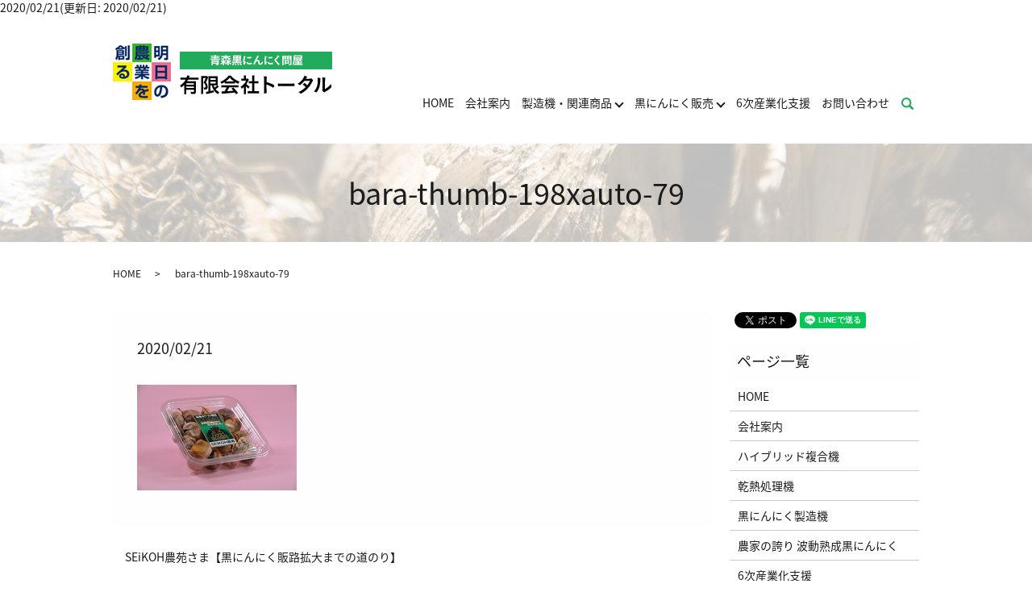

--- FILE ---
content_type: text/html; charset=UTF-8
request_url: https://www.total-agri.jp/voice/231/attachment/bara-thumb-198xauto-79
body_size: 7168
content:
2020/02/21(更新日: 2020/02/21)

  <!DOCTYPE HTML>
<html lang="ja">
<head prefix="og: http://ogp.me/ns# fb: http://ogp.me/ns/fb# article: http://ogp.me/ns/article#">

<meta name="google-site-verification" content="1QHQtQM9VIGTBItYI9HK-PNtIhzYXRotZp04ziNraaQ" />

  <meta charset="utf-8">
  <meta http-equiv="X-UA-Compatible" content="IE=edge,chrome=1">
  <meta name="viewport" content="width=device-width, initial-scale=1">
  <title>bara-thumb-198xauto-79</title>
  
		<!-- All in One SEO 4.8.5 - aioseo.com -->
	<meta name="robots" content="max-image-preview:large" />
	<meta name="author" content="S10184553000001"/>
	<link rel="canonical" href="https://www.total-agri.jp/voice/231/attachment/bara-thumb-198xauto-79" />
	<meta name="generator" content="All in One SEO (AIOSEO) 4.8.5" />
		<meta property="og:locale" content="ja_JP" />
		<meta property="og:site_name" content="有限会社トータル | 有限会社トータル│八戸市で黒にんにく関連機器の製造・販売" />
		<meta property="og:type" content="article" />
		<meta property="og:title" content="bara-thumb-198xauto-79" />
		<meta property="og:url" content="https://www.total-agri.jp/voice/231/attachment/bara-thumb-198xauto-79" />
		<meta property="og:image" content="https://www.total-agri.jp/wp-content/uploads/wholesale_img001.jpg" />
		<meta property="og:image:secure_url" content="https://www.total-agri.jp/wp-content/uploads/wholesale_img001.jpg" />
		<meta property="article:published_time" content="2020-02-21T00:42:11+00:00" />
		<meta property="article:modified_time" content="2020-02-21T00:42:11+00:00" />
		<meta name="twitter:card" content="summary" />
		<meta name="twitter:title" content="bara-thumb-198xauto-79" />
		<meta name="twitter:image" content="https://www.total-agri.jp/wp-content/uploads/wholesale_img001.jpg" />
		<script type="application/ld+json" class="aioseo-schema">
			{"@context":"https:\/\/schema.org","@graph":[{"@type":"BreadcrumbList","@id":"https:\/\/www.total-agri.jp\/voice\/231\/attachment\/bara-thumb-198xauto-79#breadcrumblist","itemListElement":[{"@type":"ListItem","@id":"https:\/\/www.total-agri.jp#listItem","position":1,"name":"Home","item":"https:\/\/www.total-agri.jp","nextItem":{"@type":"ListItem","@id":"https:\/\/www.total-agri.jp\/voice\/231\/attachment\/bara-thumb-198xauto-79#listItem","name":"bara-thumb-198xauto-79"}},{"@type":"ListItem","@id":"https:\/\/www.total-agri.jp\/voice\/231\/attachment\/bara-thumb-198xauto-79#listItem","position":2,"name":"bara-thumb-198xauto-79","previousItem":{"@type":"ListItem","@id":"https:\/\/www.total-agri.jp#listItem","name":"Home"}}]},{"@type":"ItemPage","@id":"https:\/\/www.total-agri.jp\/voice\/231\/attachment\/bara-thumb-198xauto-79#itempage","url":"https:\/\/www.total-agri.jp\/voice\/231\/attachment\/bara-thumb-198xauto-79","name":"bara-thumb-198xauto-79","inLanguage":"ja","isPartOf":{"@id":"https:\/\/www.total-agri.jp\/#website"},"breadcrumb":{"@id":"https:\/\/www.total-agri.jp\/voice\/231\/attachment\/bara-thumb-198xauto-79#breadcrumblist"},"author":{"@id":"https:\/\/www.total-agri.jp\/author\/authorname#author"},"creator":{"@id":"https:\/\/www.total-agri.jp\/author\/authorname#author"},"datePublished":"2020-02-21T09:42:11+09:00","dateModified":"2020-02-21T09:42:11+09:00"},{"@type":"Organization","@id":"https:\/\/www.total-agri.jp\/#organization","name":"\u6709\u9650\u4f1a\u793e\u30c8\u30fc\u30bf\u30eb","description":"\u6709\u9650\u4f1a\u793e\u30c8\u30fc\u30bf\u30eb\u2502\u516b\u6238\u5e02\u3067\u9ed2\u306b\u3093\u306b\u304f\u95a2\u9023\u6a5f\u5668\u306e\u88fd\u9020\u30fb\u8ca9\u58f2","url":"https:\/\/www.total-agri.jp\/","telephone":"+81178383716","logo":{"@type":"ImageObject","url":"\/wp-content\/uploads\/bara-thumb-198xauto-79.jpg","@id":"https:\/\/www.total-agri.jp\/voice\/231\/attachment\/bara-thumb-198xauto-79\/#organizationLogo"},"image":{"@id":"https:\/\/www.total-agri.jp\/voice\/231\/attachment\/bara-thumb-198xauto-79\/#organizationLogo"}},{"@type":"Person","@id":"https:\/\/www.total-agri.jp\/author\/authorname#author","url":"https:\/\/www.total-agri.jp\/author\/authorname","name":"S10184553000001","image":{"@type":"ImageObject","@id":"https:\/\/www.total-agri.jp\/voice\/231\/attachment\/bara-thumb-198xauto-79#authorImage","url":"https:\/\/secure.gravatar.com\/avatar\/2e20a61d370b0ce871cfd4d50cc179b9?s=96&d=mm&r=g","width":96,"height":96,"caption":"S10184553000001"}},{"@type":"WebSite","@id":"https:\/\/www.total-agri.jp\/#website","url":"https:\/\/www.total-agri.jp\/","name":"\u6709\u9650\u4f1a\u793e\u30c8\u30fc\u30bf\u30eb","description":"\u6709\u9650\u4f1a\u793e\u30c8\u30fc\u30bf\u30eb\u2502\u516b\u6238\u5e02\u3067\u9ed2\u306b\u3093\u306b\u304f\u95a2\u9023\u6a5f\u5668\u306e\u88fd\u9020\u30fb\u8ca9\u58f2","inLanguage":"ja","publisher":{"@id":"https:\/\/www.total-agri.jp\/#organization"}}]}
		</script>
		<!-- All in One SEO -->

		<!-- This site uses the Google Analytics by MonsterInsights plugin v8.15 - Using Analytics tracking - https://www.monsterinsights.com/ -->
		<!-- Note: MonsterInsights is not currently configured on this site. The site owner needs to authenticate with Google Analytics in the MonsterInsights settings panel. -->
					<!-- No UA code set -->
				<!-- / Google Analytics by MonsterInsights -->
		<link rel='stylesheet' id='wp-block-library-css' href='https://www.total-agri.jp/wp-includes/css/dist/block-library/style.min.css?ver=6.5.7' type='text/css' media='all' />
<style id='classic-theme-styles-inline-css' type='text/css'>
/*! This file is auto-generated */
.wp-block-button__link{color:#fff;background-color:#32373c;border-radius:9999px;box-shadow:none;text-decoration:none;padding:calc(.667em + 2px) calc(1.333em + 2px);font-size:1.125em}.wp-block-file__button{background:#32373c;color:#fff;text-decoration:none}
</style>
<style id='global-styles-inline-css' type='text/css'>
body{--wp--preset--color--black: #000000;--wp--preset--color--cyan-bluish-gray: #abb8c3;--wp--preset--color--white: #ffffff;--wp--preset--color--pale-pink: #f78da7;--wp--preset--color--vivid-red: #cf2e2e;--wp--preset--color--luminous-vivid-orange: #ff6900;--wp--preset--color--luminous-vivid-amber: #fcb900;--wp--preset--color--light-green-cyan: #7bdcb5;--wp--preset--color--vivid-green-cyan: #00d084;--wp--preset--color--pale-cyan-blue: #8ed1fc;--wp--preset--color--vivid-cyan-blue: #0693e3;--wp--preset--color--vivid-purple: #9b51e0;--wp--preset--gradient--vivid-cyan-blue-to-vivid-purple: linear-gradient(135deg,rgba(6,147,227,1) 0%,rgb(155,81,224) 100%);--wp--preset--gradient--light-green-cyan-to-vivid-green-cyan: linear-gradient(135deg,rgb(122,220,180) 0%,rgb(0,208,130) 100%);--wp--preset--gradient--luminous-vivid-amber-to-luminous-vivid-orange: linear-gradient(135deg,rgba(252,185,0,1) 0%,rgba(255,105,0,1) 100%);--wp--preset--gradient--luminous-vivid-orange-to-vivid-red: linear-gradient(135deg,rgba(255,105,0,1) 0%,rgb(207,46,46) 100%);--wp--preset--gradient--very-light-gray-to-cyan-bluish-gray: linear-gradient(135deg,rgb(238,238,238) 0%,rgb(169,184,195) 100%);--wp--preset--gradient--cool-to-warm-spectrum: linear-gradient(135deg,rgb(74,234,220) 0%,rgb(151,120,209) 20%,rgb(207,42,186) 40%,rgb(238,44,130) 60%,rgb(251,105,98) 80%,rgb(254,248,76) 100%);--wp--preset--gradient--blush-light-purple: linear-gradient(135deg,rgb(255,206,236) 0%,rgb(152,150,240) 100%);--wp--preset--gradient--blush-bordeaux: linear-gradient(135deg,rgb(254,205,165) 0%,rgb(254,45,45) 50%,rgb(107,0,62) 100%);--wp--preset--gradient--luminous-dusk: linear-gradient(135deg,rgb(255,203,112) 0%,rgb(199,81,192) 50%,rgb(65,88,208) 100%);--wp--preset--gradient--pale-ocean: linear-gradient(135deg,rgb(255,245,203) 0%,rgb(182,227,212) 50%,rgb(51,167,181) 100%);--wp--preset--gradient--electric-grass: linear-gradient(135deg,rgb(202,248,128) 0%,rgb(113,206,126) 100%);--wp--preset--gradient--midnight: linear-gradient(135deg,rgb(2,3,129) 0%,rgb(40,116,252) 100%);--wp--preset--font-size--small: 13px;--wp--preset--font-size--medium: 20px;--wp--preset--font-size--large: 36px;--wp--preset--font-size--x-large: 42px;--wp--preset--spacing--20: 0.44rem;--wp--preset--spacing--30: 0.67rem;--wp--preset--spacing--40: 1rem;--wp--preset--spacing--50: 1.5rem;--wp--preset--spacing--60: 2.25rem;--wp--preset--spacing--70: 3.38rem;--wp--preset--spacing--80: 5.06rem;--wp--preset--shadow--natural: 6px 6px 9px rgba(0, 0, 0, 0.2);--wp--preset--shadow--deep: 12px 12px 50px rgba(0, 0, 0, 0.4);--wp--preset--shadow--sharp: 6px 6px 0px rgba(0, 0, 0, 0.2);--wp--preset--shadow--outlined: 6px 6px 0px -3px rgba(255, 255, 255, 1), 6px 6px rgba(0, 0, 0, 1);--wp--preset--shadow--crisp: 6px 6px 0px rgba(0, 0, 0, 1);}:where(.is-layout-flex){gap: 0.5em;}:where(.is-layout-grid){gap: 0.5em;}body .is-layout-flex{display: flex;}body .is-layout-flex{flex-wrap: wrap;align-items: center;}body .is-layout-flex > *{margin: 0;}body .is-layout-grid{display: grid;}body .is-layout-grid > *{margin: 0;}:where(.wp-block-columns.is-layout-flex){gap: 2em;}:where(.wp-block-columns.is-layout-grid){gap: 2em;}:where(.wp-block-post-template.is-layout-flex){gap: 1.25em;}:where(.wp-block-post-template.is-layout-grid){gap: 1.25em;}.has-black-color{color: var(--wp--preset--color--black) !important;}.has-cyan-bluish-gray-color{color: var(--wp--preset--color--cyan-bluish-gray) !important;}.has-white-color{color: var(--wp--preset--color--white) !important;}.has-pale-pink-color{color: var(--wp--preset--color--pale-pink) !important;}.has-vivid-red-color{color: var(--wp--preset--color--vivid-red) !important;}.has-luminous-vivid-orange-color{color: var(--wp--preset--color--luminous-vivid-orange) !important;}.has-luminous-vivid-amber-color{color: var(--wp--preset--color--luminous-vivid-amber) !important;}.has-light-green-cyan-color{color: var(--wp--preset--color--light-green-cyan) !important;}.has-vivid-green-cyan-color{color: var(--wp--preset--color--vivid-green-cyan) !important;}.has-pale-cyan-blue-color{color: var(--wp--preset--color--pale-cyan-blue) !important;}.has-vivid-cyan-blue-color{color: var(--wp--preset--color--vivid-cyan-blue) !important;}.has-vivid-purple-color{color: var(--wp--preset--color--vivid-purple) !important;}.has-black-background-color{background-color: var(--wp--preset--color--black) !important;}.has-cyan-bluish-gray-background-color{background-color: var(--wp--preset--color--cyan-bluish-gray) !important;}.has-white-background-color{background-color: var(--wp--preset--color--white) !important;}.has-pale-pink-background-color{background-color: var(--wp--preset--color--pale-pink) !important;}.has-vivid-red-background-color{background-color: var(--wp--preset--color--vivid-red) !important;}.has-luminous-vivid-orange-background-color{background-color: var(--wp--preset--color--luminous-vivid-orange) !important;}.has-luminous-vivid-amber-background-color{background-color: var(--wp--preset--color--luminous-vivid-amber) !important;}.has-light-green-cyan-background-color{background-color: var(--wp--preset--color--light-green-cyan) !important;}.has-vivid-green-cyan-background-color{background-color: var(--wp--preset--color--vivid-green-cyan) !important;}.has-pale-cyan-blue-background-color{background-color: var(--wp--preset--color--pale-cyan-blue) !important;}.has-vivid-cyan-blue-background-color{background-color: var(--wp--preset--color--vivid-cyan-blue) !important;}.has-vivid-purple-background-color{background-color: var(--wp--preset--color--vivid-purple) !important;}.has-black-border-color{border-color: var(--wp--preset--color--black) !important;}.has-cyan-bluish-gray-border-color{border-color: var(--wp--preset--color--cyan-bluish-gray) !important;}.has-white-border-color{border-color: var(--wp--preset--color--white) !important;}.has-pale-pink-border-color{border-color: var(--wp--preset--color--pale-pink) !important;}.has-vivid-red-border-color{border-color: var(--wp--preset--color--vivid-red) !important;}.has-luminous-vivid-orange-border-color{border-color: var(--wp--preset--color--luminous-vivid-orange) !important;}.has-luminous-vivid-amber-border-color{border-color: var(--wp--preset--color--luminous-vivid-amber) !important;}.has-light-green-cyan-border-color{border-color: var(--wp--preset--color--light-green-cyan) !important;}.has-vivid-green-cyan-border-color{border-color: var(--wp--preset--color--vivid-green-cyan) !important;}.has-pale-cyan-blue-border-color{border-color: var(--wp--preset--color--pale-cyan-blue) !important;}.has-vivid-cyan-blue-border-color{border-color: var(--wp--preset--color--vivid-cyan-blue) !important;}.has-vivid-purple-border-color{border-color: var(--wp--preset--color--vivid-purple) !important;}.has-vivid-cyan-blue-to-vivid-purple-gradient-background{background: var(--wp--preset--gradient--vivid-cyan-blue-to-vivid-purple) !important;}.has-light-green-cyan-to-vivid-green-cyan-gradient-background{background: var(--wp--preset--gradient--light-green-cyan-to-vivid-green-cyan) !important;}.has-luminous-vivid-amber-to-luminous-vivid-orange-gradient-background{background: var(--wp--preset--gradient--luminous-vivid-amber-to-luminous-vivid-orange) !important;}.has-luminous-vivid-orange-to-vivid-red-gradient-background{background: var(--wp--preset--gradient--luminous-vivid-orange-to-vivid-red) !important;}.has-very-light-gray-to-cyan-bluish-gray-gradient-background{background: var(--wp--preset--gradient--very-light-gray-to-cyan-bluish-gray) !important;}.has-cool-to-warm-spectrum-gradient-background{background: var(--wp--preset--gradient--cool-to-warm-spectrum) !important;}.has-blush-light-purple-gradient-background{background: var(--wp--preset--gradient--blush-light-purple) !important;}.has-blush-bordeaux-gradient-background{background: var(--wp--preset--gradient--blush-bordeaux) !important;}.has-luminous-dusk-gradient-background{background: var(--wp--preset--gradient--luminous-dusk) !important;}.has-pale-ocean-gradient-background{background: var(--wp--preset--gradient--pale-ocean) !important;}.has-electric-grass-gradient-background{background: var(--wp--preset--gradient--electric-grass) !important;}.has-midnight-gradient-background{background: var(--wp--preset--gradient--midnight) !important;}.has-small-font-size{font-size: var(--wp--preset--font-size--small) !important;}.has-medium-font-size{font-size: var(--wp--preset--font-size--medium) !important;}.has-large-font-size{font-size: var(--wp--preset--font-size--large) !important;}.has-x-large-font-size{font-size: var(--wp--preset--font-size--x-large) !important;}
.wp-block-navigation a:where(:not(.wp-element-button)){color: inherit;}
:where(.wp-block-post-template.is-layout-flex){gap: 1.25em;}:where(.wp-block-post-template.is-layout-grid){gap: 1.25em;}
:where(.wp-block-columns.is-layout-flex){gap: 2em;}:where(.wp-block-columns.is-layout-grid){gap: 2em;}
.wp-block-pullquote{font-size: 1.5em;line-height: 1.6;}
</style>
<link rel='stylesheet' id='contact-form-7-css' href='https://www.total-agri.jp/wp-content/plugins/contact-form-7/includes/css/styles.css?ver=5.4.2' type='text/css' media='all' />
<script type="text/javascript" src="https://www.total-agri.jp/wp-content/themes/total-agri.jp_theme/assets/js/vendor/jquery.min.js?ver=6.5.7" id="jquery-js"></script>
<link rel='shortlink' href='https://www.total-agri.jp/?p=248' />
<style>.gallery .gallery-item img { width: auto; height: auto; }</style><noscript><style>.lazyload[data-src]{display:none !important;}</style></noscript><style>.lazyload{background-image:none !important;}.lazyload:before{background-image:none !important;}</style>		<style type="text/css" id="wp-custom-css">
			.main_visual {
    background: #A90E0E;
}

.box6 p {margin: 0; padding: 0;}

		</style>
		  <link href="https://fonts.googleapis.com/earlyaccess/notosansjapanese.css" rel="stylesheet" />
  <link href="https://www.total-agri.jp/wp-content/themes/total-agri.jp_theme/assets/css/main.css?1769190170" rel="stylesheet" >
  <script src="https://www.total-agri.jp/wp-content/themes/total-agri.jp_theme/assets/js/vendor/respond.min.js"></script>
  <script type="application/ld+json">
  {
    "@context": "http://schema.org",
    "@type": "BreadcrumbList",
    "itemListElement":
    [
      {
      "@type": "ListItem",
      "position": 1,
      "item":
      {
        "@id": "https://www.total-agri.jp/",
        "name": "有限会社トータル"
      }
    },
{
      "@type": "ListItem",
      "position": 2,
      "item":
      {
        "@id": "https://www.total-agri.jp/voice/231/attachment/bara-thumb-198xauto-79/",
        "name": "bara-thumb-198xauto-79"
      }
    }    ]
  }
  </script>


  <script type="application/ld+json">
  {
    "@context": "http://schema.org/",
    "@type": "LocalBusiness",
    "name": "有限会社トータル",
    "address": "〒031-0072 青森県八戸市城下3-3-3",
    "telephone": "0178-20-7296",
    "faxNumber": "0178-20-7297",
    "url": "https://www.total-agri.jp",
    "email": "info@total-agri.jp",
    "image": "https://www.total-agri.jp/wp-content/uploads/logo_ogp.jpg",
    "logo": "https://www.total-agri.jp/wp-content/uploads/logo_org.png"
  }
  </script>
</head>
<body class="scrollTop">
<script data-cfasync="false">var ewww_webp_supported=false;</script>

  <div id="fb-root"></div>
  <script>(function(d, s, id) {
    var js, fjs = d.getElementsByTagName(s)[0];
    if (d.getElementById(id)) return;
    js = d.createElement(s); js.id = id;
    js.src = 'https://connect.facebook.net/ja_JP/sdk.js#xfbml=1&version=v2.12';
    fjs.parentNode.insertBefore(js, fjs);
  }(document, 'script', 'facebook-jssdk'));</script>

  <header>
    <div class="primary_header">
      <div class="container">
		    <div class="hdr_info_wrap">
              <div class="hdr_info">
                
              </div>
            </div>
        <div class="row">
                    <div class="title">
                          <a href="https://www.total-agri.jp/">
                <object type="image/svg+xml" data="/wp-content/uploads/logo.svg" alt="有限会社トータル"></object>
              </a>
                      </div>
          <nav class="global_nav"><ul><li><a href="https://www.total-agri.jp/">HOME</a></li>
<li><a href="https://www.total-agri.jp/company">会社案内</a></li>
<li class="has_under"><a href="#">製造機・関連商品</a>
<ul class="sub-menu">
	<li><a href="https://www.total-agri.jp/product1">ハイブリッド複合機</a></li>
	<li><a href="https://www.total-agri.jp/product2">乾熱処理機</a></li>
	<li><a href="https://www.total-agri.jp/product3">黒にんにく製造機</a></li>
</ul>
</li>
<li class="has_under"><a href="#">黒にんにく販売</a>
<ul class="sub-menu">
	<li><a href="https://www.total-agri.jp/kuroninniku">農家の誇り 波動熟成黒にんにく</a></li>
	<li><a href="https://www.total-agri.jp/wholesale">黒にんにくの卸売り販売</a></li>
</ul>
</li>
<li><a href="https://www.total-agri.jp/industry">6次産業化支援</a></li>
<li><a href="https://www.total-agri.jp/contact">お問い合わせ</a></li>

                <li class="gnav_search">
                  <a href="#">search</a>
  <div class="epress_search">
    <form method="get" action="https://www.total-agri.jp/">
      <input type="text" placeholder="" class="text" name="s" autocomplete="off" value="">
      <input type="submit" value="Search" class="submit">
    </form>
  </div>
  </li>
              </ul>
              <div class="menu_icon">
                <a href="#menu"><span>メニュー開閉</span></a>
              </div></nav>        </div>
      </div>
    </div>
　　　　
  </header>

  <main>
              <h1 class="wow" style="">
      bara-thumb-198xauto-79            </h1>

    
    <div class="bread_wrap">
      <div class="container gutters">
        <div class="row bread">
              <ul class="col span_12">
              <li><a href="https://www.total-agri.jp">HOME</a></li>
                      <li>bara-thumb-198xauto-79</li>
                  </ul>
          </div>
      </div>
    </div>
    <section>
      <div class="container gutters">
        <div class="row">
                    <div class="col span_9 column_main">
                  <article class="row article_detail">
      <div class="article_date">
        <p>2020/02/21</p>
      </div>
      <div class="row">
        <div class="col span_12">
          <p class="attachment"><a href='/wp-content/uploads/bara-thumb-198xauto-79.jpg'><img decoding="async" width="198" height="131" src="/wp-content/uploads/bara-thumb-198xauto-79.jpg" class="attachment-medium size-medium" alt="" /></a></p>
        </div>
      </div>

          </article>

    <div class='epress_pager'>
      <div class="epress_pager_prev">
        <a href="https://www.total-agri.jp/voice/231" rel="prev">SEiKOH農苑さま【黒にんにく販路拡大までの道のり】</a>      </div>
      <div class="epress_pager_next">
              </div>
    </div>
                </div>
          <div class="col span_3 column_sub">
            <div>
<style>
.share_button {
  letter-spacing: -.40em;
  padding-top: 30px;
  margin-bottom: 7%;
}
.share_button > * {
  letter-spacing: normal;
  vertical-align: bottom;
  margin:0 2px;
}
.column_sub .share_button {
  margin-top: 0;
  padding-top: 0;
}
</style>
  <div class="container share_button">
    <!-- Facebook -->
    <div class="fb-share-button" data-href="https://www.total-agri.jp/voice/231/attachment/bara-thumb-198xauto-79" data-layout="button" data-size="small" data-mobile-iframe="false"><a class="fb-xfbml-parse-ignore" target="_blank" href="https://www.facebook.com/sharer/sharer.php?u=http%3A%2F%2Fwww.%2F&amp;src=sdkpreparse">シェア</a></div>
    <!-- Twitter -->
    <a href="https://twitter.com/share" class="twitter-share-button" data-lang="ja">ツイート</a>
    <script>!function(d,s,id){var js,fjs=d.getElementsByTagName(s)[0],p=/^http:/.test(d.location)?'http':'https';if(!d.getElementById(id)){js=d.createElement(s);js.id=id;js.src=p+'://platform.twitter.com/widgets.js';fjs.parentNode.insertBefore(js,fjs);}}(document,'script','twitter-wjs');</script>
    <!-- LINE -->
    <div class="line-it-button" data-lang="ja" data-type="share-a" data-url="https://www.total-agri.jp/voice/231/attachment/bara-thumb-198xauto-79" style="display: none;"></div>
    <script src="https://d.line-scdn.net/r/web/social-plugin/js/thirdparty/loader.min.js" async="async" defer="defer"></script>
  </div>
</div>
<div class="sidebar">
  <div class="widget_wrap"><p class="widget_header">ページ一覧</p>
			<ul>
				<li class="page_item page-item-10"><a href="https://www.total-agri.jp/">HOME</a></li>
<li class="page_item page-item-70"><a href="https://www.total-agri.jp/company">会社案内</a></li>
<li class="page_item page-item-77"><a href="https://www.total-agri.jp/product1">ハイブリッド複合機</a></li>
<li class="page_item page-item-79"><a href="https://www.total-agri.jp/product2">乾熱処理機</a></li>
<li class="page_item page-item-81"><a href="https://www.total-agri.jp/product3">黒にんにく製造機</a></li>
<li class="page_item page-item-75"><a href="https://www.total-agri.jp/kuroninniku">農家の誇り 波動熟成黒にんにく</a></li>
<li class="page_item page-item-73"><a href="https://www.total-agri.jp/industry">6次産業化支援</a></li>
<li class="page_item page-item-83"><a href="https://www.total-agri.jp/wholesale">黒にんにくの卸売り販売</a></li>
<li class="page_item page-item-1312"><a href="https://www.total-agri.jp/ninniku2021">【2021-2022】にんにく栽培日記【トータルの挑戦】</a></li>
<li class="page_item page-item-8"><a href="https://www.total-agri.jp/contact">お問い合わせ</a></li>
<li class="page_item page-item-11"><a href="https://www.total-agri.jp/policy">プライバシーポリシー</a></li>
<li class="page_item page-item-12"><a href="https://www.total-agri.jp/sitemap">サイトマップ</a></li>
			</ul>

			</div><div class="widget_wrap"><p class="widget_header">カテゴリー</p>
			<ul>
					<li class="cat-item cat-item-3"><a href="https://www.total-agri.jp/category/voice">お客様の声</a>
</li>
	<li class="cat-item cat-item-2"><a href="https://www.total-agri.jp/category/news">トータルブログ</a>
</li>
			</ul>

			</div>
		<div class="widget_wrap">
		<p class="widget_header">最近の投稿</p>
		<ul>
											<li>
					<a href="https://www.total-agri.jp/news/1711">青森県に乾熱処理機・黒にんにく製造機（統合制御盤仕様）を納品しました</a>
									</li>
											<li>
					<a href="https://www.total-agri.jp/news/1676">農業の副収入UP！黒にんにくを活用した6次化の成功法則</a>
									</li>
											<li>
					<a href="https://www.total-agri.jp/news/1657">年間12トンの製造代行実績！黒にんにくOEMならHACCP認証工場で安心製造</a>
									</li>
											<li>
					<a href="https://www.total-agri.jp/news/1619">【2025年1号】黒にんにく製造機を福岡県に納品しました。</a>
									</li>
											<li>
					<a href="https://www.total-agri.jp/news/1610">【食品乾燥機】乾燥野菜・乾燥フルーツ製造機が完成しました。ローコストです</a>
									</li>
					</ul>

		</div>1</div>
          </div>
                  </div>
      </div>
    </section>
      <section class="top06">
        <div class="container gutters">
          <h2>お問い合わせ</h2>
          <div class="row">
            <div class="col span_12 text-center">
              <div class="row">
                
                  
                  
               
                
                  <p>お電話でのお問い合わせ</p>
                  <p class="tel01"><a href="tel:0178207296">TEL 0178-20-7296</a></p>
                
              </div>
              <p>受付時間 平日 9:00～17:00</p>
              <p class="more">
                <a href="/contact" class="add_arrow">メールでのお問い合わせ</a>
              </p>
            </div>
          </div>
        </div>
      </section>
  </main>
<footer>    <div class="footer_nav_wrap">
      <div class="container">
        <div class="row">
        <nav class="col span_12 pc-only"><ul><li><a rel="privacy-policy" href="https://www.total-agri.jp/policy">プライバシーポリシー</a></li>
<li><a href="https://www.total-agri.jp/sitemap">サイトマップ</a></li>
</ul></nav>        </div>
      </div>
    </div>
    <div class="footer_copyright_wrap">
      <div class="container">
        <div class="row">
          <div class="col span_12">
            <p>Copyright &copy; 有限会社トータル All Rights Reserved.<br>
              【掲載の記事・写真・イラストなどの無断複写・転載を禁じます】</p>
          </div>
        </div>
      </div>
    </div>
    <p class="pagetop"><a href="#top"></a></p>
  </footer>

  <script src="https://www.total-agri.jp/wp-content/themes/total-agri.jp_theme/assets/js/vendor/bundle.js"></script>
  <script src="https://www.total-agri.jp/wp-content/themes/total-agri.jp_theme/assets/js/main.js?"></script>

  <script type="text/javascript" id="eio-lazy-load-js-before">
/* <![CDATA[ */
var eio_lazy_vars = {"exactdn_domain":"","skip_autoscale":0,"threshold":0};
/* ]]> */
</script>
<script type="text/javascript" src="https://www.total-agri.jp/wp-content/plugins/ewww-image-optimizer/includes/lazysizes.min.js?ver=630" id="eio-lazy-load-js"></script>
<script type="text/javascript" src="https://www.total-agri.jp/wp-includes/js/dist/vendor/wp-polyfill-inert.min.js?ver=3.1.2" id="wp-polyfill-inert-js"></script>
<script type="text/javascript" src="https://www.total-agri.jp/wp-includes/js/dist/vendor/regenerator-runtime.min.js?ver=0.14.0" id="regenerator-runtime-js"></script>
<script type="text/javascript" src="https://www.total-agri.jp/wp-includes/js/dist/vendor/wp-polyfill.min.js?ver=3.15.0" id="wp-polyfill-js"></script>
<script type="text/javascript" id="contact-form-7-js-extra">
/* <![CDATA[ */
var wpcf7 = {"api":{"root":"https:\/\/www.total-agri.jp\/wp-json\/","namespace":"contact-form-7\/v1"},"cached":"1"};
/* ]]> */
</script>
<script type="text/javascript" src="https://www.total-agri.jp/wp-content/plugins/contact-form-7/includes/js/index.js?ver=5.4.2" id="contact-form-7-js"></script>
</body>
</html>



--- FILE ---
content_type: image/svg+xml
request_url: https://www.total-agri.jp/wp-content/uploads/logo.svg
body_size: 20711
content:
<?xml version="1.0" encoding="utf-8"?>
<!-- Generator: Adobe Illustrator 22.0.1, SVG Export Plug-In . SVG Version: 6.00 Build 0)  -->
<svg version="1.1" id="レイヤー_1" xmlns="http://www.w3.org/2000/svg" xmlns:xlink="http://www.w3.org/1999/xlink" x="0px"
	 y="0px" viewBox="0 0 272 70" style="enable-background:new 0 0 272 70;" xml:space="preserve">
<image style="overflow:visible;" width="272" height="70" xlink:href="[data-uri]
TbKb3kgjCYSETiQBJSLlS1VBUdGAYEFsWL6K+lXBAohYCNgQhUDkB0onEULoJpBAeu9lN5vtU+89
5/fHuXdmdnY32YREAefzeiU7c+u5Z+55zvN8nnKE1joBhDgC2Jds4LpFV7Gy/S2Kg2VoNAIQKNAC
jQWAsBwEGlyJkiCEhRApXA1CWQgUWltoIRE4gCTuxuln9ef26b9haPGY/bRCA6KHz31CEggf/JMX
UMB/B+yUo3TQFmZwa4EWeAPWDORuUBotFAILhCcStEIImTlE4yKwSLualALlBhCOhUKjhYNAAhZK
OkhlI3UUJTSuTiMcjUUYqcNokcLBQWJhGuaiNOa7a+Nqi5jrmHtqjRA9CQdtmq0EUvZNeCilkQIQ
Qh9kfxZQwH8VbC0ABEJrMzlrM0sLIVm5qYGbf/kQ25taGFxfw/9ecx7DB1YbAaAAIcx8LiT3/uNF
5tzzDJMnDuPGL1xIZVkx5spgaRchXIQGoYJIHcAVGsuycfeVsObpMCnXZcwHU4Qq0mx+LkLLOovB
p7hUj0vgKBehFEIrXEuhZRrpgETjywyhIeW6KG22aU/TEFrgCkXUluzYs4+lazZhSRukOUcCSggU
CuUqxg4bxLD6GuhRGBVQQAG5sI0I0CgBaIH0Bs7KjTv51Ffv4tVnl0A4Cp0OK9ds45ff/yTTxg+h
ORbjizf+nn2Nrdzx46tZu6WBRfMWsbelja9cfS6V3g20BoXElTZSK7YsrKDxjSoIgMJBx8LEd0dA
a5btjiGCinhDBNVuE2tIEZwfQ0uBRBMsTnLU+a0Eq1pxhUAjkZ6O0JFIcf2P7+XJ51dQEomiHQdl
KRAWltQ88Ksvsmzlej7xqZ9CtIR00gVXAy6IAHbERiTj/PB7V/DVz5zDIZg7BRTwXwfb/6C0wBYQ
Tzk8vugtvnXTvaxZto1jZkzhuivP5k/3Pc8/n36Nsz/xE2Zf8X7Gj6jjiaffYO+uFm78RpKySBQi
FUTDUXINH4k0loDQICwSeyN0rCoiVJ+mYrgmHRAkW4xpEirT2BFFul2SjgtCJQ5F1ZpEU5iWdTbB
8hCu24GSGqQCofAHuaM1W7buY9vyHVAcgbQLlgJpg61oSySRgSDpYDFWUSnDhxYRDpiWOkqxqaGT
tLIQAZsCCiigb7A1Go0E1+WJRW/w67kv8NSC5aTbE4Trajn3jGkcVV/OeWcdy7INu9i7dhs/+s6f
qZs8ChEpR1YDtoUSLkgHoZ3MvO0TpkILbFcjEUhLQtDCDjsEiiTgIrARWhCKSOwoSEujZQo7KAkV
WbgxBQELGVQgFVJrbNcIJuFxHBJNIBgA7TLzjKO58sLT2NrYzC2/fpLGplYCQmKjIe5QP6ySe395
FfW1pQigI5niks/dwfJX1pq+KKCAAvoEG4wRI6XkF396mqfmvoyoqyE6sJxkSzt33PYQt96cIBiy
6UimGTdtDAFSnDp9CgsWvEFjw24s7RiSUwMidwCabUpoXCHRgNYCkDhpQWd7EpUEiKLRxGNJ7LRA
ORqEIJVw6WhNkUyYqylAa4lEoYQGrAzXAaCFhkSaSaPr+MgHp7KnqZU//XE+DbuSCC1Ne5QibGnG
D62ltDjrYCkKBUG5GZOogAIKODAy+rqUgg+ccQIrVjZw7dUfZMzw/ryxbB1pRxnSVAiUSjDjfccy
cdgA9rR28vhjL4G2wB+cmX8+NFpoY71gdB2lHXCS2CFFZV0R6TZoXwdoQUlVmKIiTWKPJpUIUFSs
qKrX7JNhOtIKnXaxlUIjcZGe7pEz4j1CWCvThrZ4GmV5bKkn3wjb7G5r5dof3Et5UREKQTKdZsPW
ZggFu16vgAIK2C88AWK4hNmXnEpbeysPzHsOGQwTS8ZxBWghEEpTFArw1ILlTD95DNdeeTbK1UhP
83CFJn/waY+cNfEbGrQkUpameGgMLMWuZSmQFuFBSdCK5i2KfVojwyGKR6Tp7IjTsUwhZJriwRaB
8hR22EEoG0vHvZgQkXtDiEZY9NpafnDrfezYF2NPawwZDIH2HEyBAG0dae69+wlwHNC26YXqckQw
6Gk2BRRQQF/gCRCJ1oqiYICIdHjj+eX0nzSK9598FJa00a4iELR5c/0uXl30OiXVxShltBaE612q
+8ATSCxtXMQKFxebYIWkapzCsm1QASOgLBehbIQOolFIrRDCRRNBIUAoLAUQomF9EdUT0miZ7M5X
aA1FIRYvXsPiv78AoRDU1xIKhnAFKAmk0pRWVjDrynOoKrWQGtqT8I8Fb7Bvx96cax6cF2bkvI8f
XM8XUMB7AJ4A0QjhAhJHBaAoQll1OcNHDEFaCu2mCYcj7IlrKIlQHIoglURogRICITRWj4PNBJpp
JJaQSAca37JoXVYGkSTaShjzQnvCRyTJ2hoCSHvbNQIXFbMI1AmqRluIkDGNukAI6Iwz5fSjOf/M
y9jV0MZ9j7xEa0s7QgskAtJp+pdHuO3rF9K/qgSApOOyevVmXl2/E6FzKeCDRkF9KeC/Cp4AMWHl
AlBosCTNe1tZ9OIylKXQrkPIkmxv7ABAWwIlFUKYKFAlDcORDy00WqZBKDQ2IMEJ4rYHKBsVo35C
ADoDoDWuCCJEGku7uEKAH+aOazgWpQmWt2P3TyKDDlorQ5rmI57i1Mkj+fbsD7J++14WPLuU5oZ9
IDSWliAskhr2tCQpiobRQHNHgkTaAdmFksXvmwIKKKBndAt6EFpDStO/fzUXnnsytgWuo4lEojzx
0nJWvLKWeCyNqyVaBRAKpMoZdjpnGtYClG2UDOGihW3CzaVLpCZFc1uClhUhRNA1ofNKgjSh8Nn2
SDQaJ2Yx9n+aqT6+mXizQMck2D0PbstzpURCAY97MY1q6UhCyGJHUwsXzP4pYQtAk0KybU8bhCOG
DzZ3piA8Cihg/8iaMN4GYQFhm9XrtvHNn/0VqTSg0MpGWgH611VR16+UkGXMCm3ZqF7DvgVC217O
jAte/gwWpNtD1NZJIhMtT0MRJjZMaBRhI4WkA1oiNDhKo3WUfasgVBTHtpOeAzoPlmTr7mZeWrqR
rbv3EU+5EBCklGLLzibAxkk6bFy5DZQyZo8QUFqMsATS7X7JAgoooGdkTRglEBI6E0lItDFixFg+
fclMbC1I6wRaCCQ20tEMqaugtb2TRDwBna1o10Eq70oiO28LNEIoY94IEEobDSdg07w2SGJnGits
g7JQbtrEYQTCGV5EuQqtNNK2IWjRsMzG6Qhw1IVBSqbFUGnVVYRoDSVh/r7gLf753Fs4WtGeEFjh
Yprb47yxfDPE4pxw8ng++9H3EQgKpJC0dSb54a8fZcuqrT2bRe9BPDL9uyzcsYRb1j/a53MuGjCN
CRXDuHHl3AMedyA0p9pZ0LSqz/fuC+qDZexItR7Wa+ZjZtVYVrfvPGz36UtfwZHpr8OBHBJVA5Ll
6/ZCpJTG3fv41d0P4zouTjzuHS6wQgFKS0J847oLmfG+yWzcsp3ykhAppXq4vNE8NAKBRCeDpGMB
UC4lA5OEywR7lgUgLSmfECMUddizNACxMLI8yYAJgmCpQ9P6IG3rbYLVFpWTNMGaJK6bJp950Z4n
2VGKDm1UiVDYpq4qwiuvrePFxWshKDnvrEl8/LwTMueltWLO/QvY4qQxLu33Fn4+6ZOMLB/cZdv4
mhHUFlUyvX5Kl+23L3+ABU2rMsIiF8fUjGF8zYge75ErVG46+XMHbNOKxg0sWPi9zHd/IM3b9doB
z+0J9cEyFp77Sx5Z9yxfXvaHXo+bXDKIKRUjeXL364ckBL4w4RKGldfxpRdu6zKgH5n+3W59c8OL
d/TYF/eufCzTXx8bPavXPs1Ffn+9U5ARIAjJtsYWXlu6gXBxKf36VbJm1UYqq0s5b9Zx2ELQEU/x
tyffYPuefVQWhfjTz2dnLqRUjjclA48MFSAt6Gyz6WgMgkgy9H1tlAxN0LgmiFIBhpzWyqCpadY+
mmTDY1W4nSF02iVaItidAGFZlI1qYMJH9oHVSWunBXZOCQENyXgSdjVyzvkn8b0vnY9yFKUlYTY3
tPGF79xD85Z9VA6q5owTxnZtptaGr0Eg34Oh7I9vf4WKhhVdtt1U8znebFzLM9v/1WX76vadAAwu
quWYmmydlWHldUQDEQAuH3c2m1t30pmK0xsWbHk1c+2bTv5cl+9XT7ig2/FnDpzKzCHHw4t3MG/X
a8ysGktFsCSzf3BRLVs7G3oVMJ8ZeRYA7elYr20CmNFvEtdMvoRBK2u5ceVcJpcMYmTxgMz+skAR
ZcGiHjWzG8ddyviaEWxu3Znpp1xsbt3Jb5c/xISKYVw+7uxe+yIfuQKlJzwy/bv7fab/JIwA0RKl
Nb+7/1l2b2qkblgdUyYNYfOqjYweVMd3v3AR4YDFrn3tvLh4I5u2JggGLDpjCVZu2IELbNrRCLaN
zhEkXq4rUguEE2T3igBuSxiKk0gLYnskuDZg074twM4gBKIBykek6Nip2PlShJ2vRCFsE6hI0G9o
gMReCysSQATS5JKcQdvm7JmTiRYHuXTWJCaOqsdVmtdXbeGW3/6DFcu2gXb5xMWnccxRQwDYtaeZ
xpYYTbEOmva1gwyh9KHFgbyTsaBpFesvuqfb9plDjjeD1sOKxg3MW2gG6C3rH+WW9Y9SHyzjO5Mu
zwycoWV1bG41g+fPa5/odUDnX7une+ViRPkgGmPNmeud2m9il0EI8OrOt3q8X32wjAtGzaAx1nxA
86q+qAaAh7e9BMDI4gHdBnUsHe8mQGZWjc0IzisW/rhH7aU2WsHHRs+iKBjpsn1izWj6R6t7bdPl
487u9qz5yO+vdwqMABHgOop/vrwa2uNMnDCQE46uZ+5ch8VvbuB9532XoCWIJ1027WrBthysgMWG
7Xv42NW/YG9zjFggCNEoQqcztTRM1otCCEU8ZrP7rSA4irJ+AbYsihLbU45yAyBh01M1aNeFTpfq
qR0c+5k4WxYVsefNYtzOMOl2yZrHSpELFeMvaiEysgOlTZQrQCQkuf5Ts7j+U7MyD7d07TYuvPJn
bFvTACGLcy6axreuORfLkxHznnqNn/38EdLFYXa3dEBA4igv9uQ9Ijzqg2WcWHUUN7x4R5ft+VqB
j5lVY1nQtIorB5/OtH7jmDnkeBpjzdzw4h1MqBjG0LI6rlj4Y35y3GxuOvlzfDnWzFObX+LhbS+x
tH1b5joHq4EMLavj1Z1vZb4/vO0lljdv6nLM/rSPaCDC91/73QH7Y2T5YGLpeKatLzet6dY3Lzet
6dYnt55yHbF0nK+88qteTZ/OdII3GlczoKiaoWV1me0Nnft4o3E1QI/myorGDZn97zZkQtlt2+J7
X7qQq7Zu5ZPnnohtC5LNCcJVkkhpOVILAtEgU+rKiAYkFdEolVXFYEPT1iaorACRZtJxY6iuLM3c
QKBwgJKQYsT0JBuSjQw8PsiONS6JhhB2eQormsC2FVZEYUdSVE1IUDysjXH1zdSdVMKeFRGaVkWI
bSkiXGFR0i9F0gWkQvmchSlr4sWhmQ+jBtVw9swp/HbLk3zs8tO47TtXUFkSxdUaS0C/flVs3bQF
giUQDlJUYjF2VB3vJYwpqeNjo2d1276icQP9o9Xd9q1v2cqCplUMKq5lYs1o7l35GMubNzFv12sZ
TmRHqpXfr3mUdS1bOaZmDBeMmsFd65/scp2D0UAmlwwCYF3L1sy2pe3bugik3uBrH71pJ/moLapk
U0vW/NiRat3veZNLBnHrKdcB8KUXbutTm3Z17uXelY+xvmMX96587IDtqYlW9IkHOZB29Z9AJpQd
rTl96mj+fs+3GDKwPw1NrfzhN9cyoF8Fp04dg+1pFSZeFQKWhYPmlz+eza7GVqQUFEeCnDx1LEEr
WxFECWHcrSJF/6lNlAwOESyCyAiFnt5KMCyQYQcZ1FhBiWWn0EIRTyaRwqFsWIqy4RHc0wK0bbdR
YY0u70ClXCwtPO4CLxBOo7VXe0RblBZFuPErF3HuWcfyvmljiYSCoF2P5bCYPvUofjPniziOIoBk
1IhBnHbCUei8Eo3vZixoWsWChd/rkRTNR64Wcdf6J7lx5VxuHHcpN538OebN+3gXreALEy4B4LyF
3+vi/ZhcMqjP2o5/ns9BbOtoOOjn87WPdS1beWT6d9kd28v3l93bq5ZQE63gpR1L+3z98wedRDQQ
4cev/eGAXpCGzn2ZPvPP9eEL4XxTpSZakeFALhowjZtO/hw3eDzQjeMu5YJRM7oRtu8k2L65oaSJ
qhgzfCBoGDygik9ccFqvJ2pzMmeeNKH7PpONjxI2aVeRTqeJyaSpgVpjkXI0wbDGHeCCK9GuTYo0
WoNMWyAc0gIsZZMQDkqksMKK6BgbV2kSSUilFMlADJ/z9AqqebEhIhMR36+ihFmnTsq0WQsro6z0
qyzh6g+/v9tzKaCHarDvavjEXk8z4oCiamYOOZ7lzZsyAmThub/scozPody78rEunEHu9htXzuX8
QSf1aM/nayBAZqD4aE13HtQz+doHwAWjZtAQa2ZmzfEUB6Jc9tJPez3vQERrLhbteZPLx53NR476
AEua1/dJA7l83Nk0xppp6NwHGLPl3pWP9arpDCiq5pHp32VYudF+bzr5c9yUs//WU657xwoRG90I
uEiUIVNxkVqbGViDN+wwI1WbzFwAlIkSFQqTjGfKDiIESrhYSCzdSrmMUm5XUGyVIpVGuxaINEpb
6JSLhUBpL1tXaLBBuqbQkGObiuxSmTogynGRSiKFIB5IUGZXE4xrsB1QfrFmD8ILjtN+203GschW
S/X+KRPopv2tGksYjQzLgnDgyP8K/0bkelZ85JN+YAZ3WaCIb0z7JGBMjj+vfYL1HbsAMkLCN3HW
d+yiPljG8uZNfdZA8jG4qJYbx13KjSvn9immw9c+conN+WfexNE1I7scd+Xg0/nd1me7bLtz6rVc
9a9fHfA+C5pW8eulD3DN5Eu4Z8a3mfXE1/rk/n1q80sZk6MnAhsMtwLwzPZ/Mbiolj+vfQIwHFFn
Ks55ntv2zqnXdvFIvZNgp9uuJBhoRuGCttBCoJXOzOjkx1oIU6hYeELFlWksZYOWuMLF1B1TpEWS
YjWQb0y9hrgYhq0TgDCp/doxgWnehR0hsEyAKq4w7ZBo0lJhKWES3ISp9Q4CG4VrgR0TBJ9eS8PO
1xGWlSmQjO+VzdQhMe3Vwtc9IEOSesdaSqCkye2xtIWLQgaDVH/+4iP8E/x74b+kufDJ0VzM2/Ua
fznpq5nvw8rrOLF2PC83reGCUTOIpY0L94JRM1jkcQO+Ct4TetJAAObN+zjNqXYALh59Jk9tfomZ
VWO58/RvcO/Kx7hr/ZOZAXvRgGm83LQm8/0DQ08ilo538Yp0puJEc57l+pEf4hPjz8kIkFg6zgeG
nsTGlu0APDHrJ7y8801+s/rvGe1iZtVYmlIdme++R+aayZfwp+nf6NULk4tjasZkTJneMKnC8B7r
O3Z14aJqoxUQrejivh1cVLvfa/2nYGv9HEK1ZyJJER6FwH4Kk+vsXymy50DOwNVgiZ2MrPgRiJG9
XOhtIphm144lpNdsIxgKojS4wrNqvPYor237Cw9TQhjtSIKJyjUkq7Lee/VR+xLkVR8s4yfHzebo
mpE8su5Zzht1Ol964TYuGT6DJ2b9hLca11MciAKwO7aXW0+5jofW/ZMbV87l5b9/nl+feB1/3/Q8
renOTOTqlYNPZ1zFUL687A/cOfVaAK76168AMqp5TbQiw8Nsbt3Zo3vTN3uuH/mhDH+QO5jfaFzN
+JoRXD/yQ5QGizKuVx+bWnYyvmYED659BoBnNr/CeaNO7ybc7l35GEtzSMtb1j+auV5fhEhtUSXH
YLS9FY0baEt1N8+OqhiS8QjlemFqiyozz+Jja+fB80P/DtgWxSDaEdICP8PVAhFg/8npvgXggnZy
jxWZ5SGUsEClkRZovHwX7xg/ykJ7Q9s1q72A0gjp7TfWkVmnJbOmi/bJDlzHAStAIBTEDtoorbEt
i7BldQ9qE90fx7+/0UAkcdc1hdrxbvEeFCC5dUtmVo3l1H4TMxxILooDUb70wm2c2m8iYAb5pIoR
9I9W87XFc/j1icYzcdW/fsWdU6/NEKB+zMjtyx+gIljC5ePOzqjy5406nVtWPcSa5i1cM/kSbuzc
m9nXGGumM8e9esXCH/OZkWd1MbnWt2zNaCv58Rw+Fu15kwtGzeCayYbkXdG4gWtevi2zf3dsL+MZ
wdytiwD48rI/sKOzkSm1Y7sIxZ4I3RtXzmVU+WCOrzua68de0GvE64rGDd3SBG4cd2kXjaQ+WMaJ
dRN5ZvMr3QLFigKm1Gbusx9TM+YdGc5uox1vcLkIbaFRKNci7Ya6B5YCCOlXCEQhEDJFCC8EXHsk
pq/C5JgJwjMjWjrjzHtmGc+/uJQzTj6aj//Pqdz1wLMseGYxl330dKZOHsuNP5uLi8O3r72A0uIi
vnzTvdT3q+Wy86YxZkh/fD4DIRFCeKkzxnPSpmBr2s0IKnKtlm7wc3RMrZByWxAUCqGMmabea0xq
D/Bf0kfWPZsh+XakWjP2ty9AIBtclg9fk6gPljGifBC/XpoNh/fdtU/ufp2PtH6AMSV13LL+UY6q
GNLlGp9d9LMuBOWOVOt+3ZZfXvYHbln1UDctYEHTKmY98TVOrDqK9R27upGe3192bzcvzS3rH4U+
5gR9bfEcrh97AbeseqjXY87rIeS8JBBlZPlgXt35Fg9ve4kdqVa+/9rvWN+xq4u3Bug1JqQp1dGn
Nv47ITr29YsXBfaEtRJmxo8Knn1tMN+/oz8uFVhWNqoUMASrdFEC4u2KEyc384Pr1lEc7ADHy+sV
oJVGiUHIon8grUkZjSOZdjjvmp/z1O8XMH7WNJY9+n988vq7+fOt9/DD2z/PRy6ewfCp14CrePP5
W1m3pYELz/0WVm0FT8/9NjOmjfPao1EdSRrufAhr3VasYICScIR525r4/optuLaFRHZlcHJiRcxF
BEIIlFKU4PKTKcM4vqyYlJNEanADwUT1zz/fnWHsAd7M/t+RiVdAAR5sYxIYHsCSCizBtsYKnnty
GIhaCCY8R4wEqSEkwBLm1CZFOr2elN6cGZw+veovlenDQbN2awMhy+a0445m/vzVbNjQyF8f/xdp
y4aiGva0pXlrw17CZSUIbbFkbTMP/n0hhMuZOPUY7HCU1Rt2Uj+gipJoCN9D5BO+UgiaHc2amGva
qJKgNJkyApAnQDwSR1rYpIi7GlsLUlr+12TlFlDA20FGgAjpjay0YERtE+desIZQdAdFEQehXIQQ
FJeFWbK6ipeX1KJSEkqaOPPkPZREEibCzHd/4o9RswYuQCrpcvlnf87S1zcjSkrQrsKNp7nyhruA
AFSWc/ucx7j97ifBkVBscdU3f0uqPQ6RIG+8vpLp5/8vQal5/J5vM/Mko3obGWV5skRhC0FAWrhC
c+mw/hxXFiLueC5ckW2bAKQlea6xnSd2tRG1QiAsXMtFO8bt+94IZi+ggCMHE0gmPcISiUoqTji6
gb/9sh3L0ghtArsIh3lp8WD++UIVqsMlENrKl7+4mf+9ZjsBlTDuD6089tHEcbhCYXkkqSUEYwYO
wk5K7JIQViBAQ1Mb67Y0I0Npxk+sozwUQCsXF4vV25pobW6jsrKcMUPL0a6LTkm0cAlHs+Rm/iDX
wqxYabsuZw+o5rIhJcTjnQh8jcVACggEAqTYwRPbm0EEkCikMkWgBaB6JIEKKKAAH7bOaAzZoCpL
JkAmwMEoEZEojzzdj8/dWMb2zRXUDuzkO1/cw7WX7QLaIKnRDijLuEOFl6FiyhGaYRsKSH7xo0+w
L5VAKk00EOC5Nzbw6S/MIR13+OSHZ/CRs6eCVmzeupdPf3UOrVu3csFHZ/Ldz3+IeDqNEpqiQIjq
MsOWI0Q30sFwt2YB7rgbJ5UIEk84uFIgtcocIwUElSLlaBNAJ9Jo4aCERksv4qSwwHYBBewXts9d
aJSp26GEcaikLYTtQLCU388dxJd+NJK2fYOhWFE3KMHazcV84XuDGVpbxQdOaWP8Uc1YqXZvoGos
5efNeKaAECS1y1XX38WefR2EigLE4pDUCrTLzb95lAf/8Sq2pWhuibNqSxNESnj0uTdYvHwdrquI
xzu4+rKz+PInPmBa34OCIDGCSyibsA4QtCyCAd9oyQoEKSBkC8LCAeEgCCFUAEuZHGLjdj5oFCRO
Af9VyKTzoz0vjNAmlyXq4IpKbvv9EL556zBSqYGmiHEqzdJ/wdJFdeAOgmiaH9Y2c8NV27nu8g3Y
tGY4BC38amQG8ViK9vZ2dDJFHI0lNEePqUfagvaOBK8uWQNpl6oB5UwePxitXJJOio54EqkEuiNN
R+uB8yWEcFFCsdZ1WRyDWFKjpNOlhqoUEEgrtqVtkOBKhcLyQvN7qjG/f/QWrlxAAe9l2F0mTeHl
whRDIlXJ9+8Yzs1zRqHitSBb6N+vk9HDO6mr7URJi02bili8upx9DYP52o8iFBen+eyl68BN4Ejj
8s0m18Owumpu/+FstjY0EwjYSK1RShIOB9i0Yy//+9P7aWts5ZwPTOPDHzyBzo520tICYaFdl4DQ
nHz08ExwepeQWLIfpYSUDHDbsg38FhM6r6TIc8QYd3MMG+wwFim05QIhhGe7HZIOUkAB/0XwKpJh
ih1rkFGblo5avvajwdz1l6NAF9FvwAau/nAD58zaxfC6OMVBF4FDY0cxf3yonh/+ejSdTVXMuac/
55+8hwH1CUQnpqI6WRElbcnfH3uJu+94BKuiFCFdtCsROogjNZ2ALCpm3rzneWzec56HxeTCuMkU
wXKbhQ//kP7kJxbpnE8C47a1SaZTpFUaJcFKC+OG1tkjtdY4ARdkGKksQ55m9iuEDh6JPi+ggPcM
bG+MmiS3gGLzjnq+fvNIHnh0GDgBph2/jmA/2NQAABoOSURBVN/+oJnJRzWQincSDCURkTgkFAOq
2/nGZxSvLy9i3v8rZ8O2Kt5cX8qAwU1YuKSF9CJQDSzghBPGkIinCYYjuJYLaIqEze6WOH99cjGJ
tjjTTh7HSZOGkkyZleq0lqi0SyAqqCwpAnqL2DL3cjVIN8kXJo7g/f2K6EglsZSNllkVRAqwbZv7
t+3lnrW7ULaFEgItjVYktEaoAqVRQAH7g51ZVVJrCIe55+EiHnigHkJhTp+xmp98Jcbzrymu+tZY
9jQFGDowxscvaOCKc7YhnVZkUSfHjm1j3t/TdKYlezvCGBLS9YKxTFB5wnW5/U9P0ring7KaKmPY
KIErBKGoRdj1wkhwCURsispLkbFOXAUKG2E5WCn42a8f54qPTGfs0H7dHkZjlAxchWUpJkYtziwL
0plyEdjku3FDdoClDRYok5Fj6oUYr4zQCiUSR7b3CyjgXY5MQIUWGpFKctFZDnMe2Mvw/tv53Y86
+PmcCL/63XAIBCmKWmxdH+DFxVWkE4KrL1sNAuKJALiSkHSJBtN+bFpO7Q1wHM1v/vgMm19ZA8VR
UC6EghCNmM9IZFEEEY3w1PxlPPX4YlOPI5mAeBIsZQLMbMlpp4ztUYAIwLFAWwK0JOW6JF1NLCWQ
wu1CjUoBDpI4rvE+oQi4EqlMDIvRfAocSAEF7A+2yCS+SUgpxg3bzl9+1MGQEZrmtlLunjeESEWY
73x5BcdNaOe3fx7E3x4czt0PVXP15cXsbizjiRcqQFvU1CQYNbjNK+5jtAGfUwjbkh9/48PsaGgl
EglTHA3TGU/xyD/f4unn3kQnkyb1XkmwghCSTJw8jI+edyIDK0poTySIJ1OEhGbiyPrsE3QLBNGg
FUIrgrYkFAhS6ijjhdFdvTDBoCQsLNAC7a2O5wqJEEmkghSHv5iQEGI2sBFo1loveZfHmkwBKrzP
G71/h4qLgeHe5zlA837ueUbOPR98G/d8t6KC3vvn3wrbH4CZkKxkkumnNEBAs+a5ItASGUhy6kSX
k4/fQXkkwj/+Wcmethrue3wM9z0WZvEbg4EUZ79vF2NGtkMyc1FcLyHWtgQfnpVdzOnFZRv53byF
vLFkDbozxeBR/dnX1km8M0m/AWU07m5iw8rtPFf9Fp+5dDqXfmhq94V8Pf1GI7Ex9UukVw/EFZpV
iSQvNSeIpZIoW2drnngZOwFbsDmhQZoySFq6mPoEAldKk0ZzGCGEqADuzPleyaG9CLMxA643XIIZ
ZMP3c0w+bj7INkwBniErQJqBERz6iz0cMpX89teWipzjbjjIe1xMtn1LeIcMwkPATZjfdw77F7ZH
HLZUVk7pQg8xDUE4fnyMk47dybPPjuOiLw5m5nEhkm4lBINsbwzzsa9FcNsioNLMmLGOb1+1FZsY
yvXCtpSpTuYXC3zp9TU8/uxbPLloGUvf3I7b0okISz52xRl8/OLT+eQX76KjYR9fuuEiQgGbb/3g
Pp6cu4gnH3+VkaPqOP34MZw8bQwfmn40VRVl3lUNNJ7yoTVSWKRkmFtX7OIOvR20RmOB8Ba+FQK8
cPWEtCAURCizz8TOWmgEtk4e7v7OHfQPaq2bD1EDqSA7C/eEZ4D5wNcP4poHI0B8QViRt+0Z4Eze
uQNzNl377d2o/g3HPAcYQTIbI7j/I7CVVF1rZvglPFJQXrKPn30zyldDNi+/PJC/3DcGsKDY1DUV
dooRo5o4//27+cqndtC/ai90CqQlMjEU0l9kSmvm3LeAP936EJSUEq4uZeqMScy+7FSu+J/T2Lit
kXhHB3QmkNrl8x85k2NGD+TW3z/FgkUrWL9sC+tfWMHDk4dw0rE/oKoCcoWeEsYMcbTGcTWgSLgO
ab92iHKz9pR/ngbXMvtTKJQGqS2EdkC4aHFwJowQYgp0qYebj1yNYIoQ4pmDuPwNmFkzH/NzPvuD
40iquL6g8NfEfNC712yyWsk7VYgsIdtHPfXluwH5k8Ilh3CN4WQns2ayv+EZmN8PTP/czAFMRFuQ
J0A8CEAl0xw7fht/+0Ubz7/ayIr1RextNQdXlilG1Kc4dkITo4e3Q7oTFTdLWGohEK5GWW6mxKAQ
gs/PPo8NG3cxcsgwzj/7WKZPG0N5iam+FE8mvQW2HVxvnd1TpozixGNH8eziNTz8zOu8uGAxV88+
h1GDa3LamZV8QkMQRQiFVkk+PrIfJ1ZX0JF2EdIxhZM9ASkBS1rM393KI1saCAe08dMojSMUlnCR
hA/ydzmgZpCL4RyciVHRy/Yzvb9n5Nx7Tt4xvc20X2f/Ai8fUzCahy88lgBX5ezz/23AvNjz8y+Q
h9lknyu333IHycGaVvtDcy+f3y2YQlb7ADO48985/zfYSO8m3ka6/u4VmH7O7ZOuiyb3Alv1okJr
6QVlxVzKQ02ce1Yb5wKkPYEjvaxb7UBcgWO+KkxCnRLZiE8BoGHKqHoeuuurVJSVYnvVvsw6LiZK
dd5dXyCZTDFh5EC0xlR3FxZnTD2KM6YexbZPn0X/ylIy60ZglAq/FntHOs306nLmnlKCEmmOLYsw
MBAmKRyEMBXdc20eKSQzyqN8bFAlllSMi0RIKIWlZW7LDwbN9D5ocgnHQ7G/D3R8rnk0h64v2uHA
bMxLl/sMuZrGmWQ1E19LuZnuL2YuLqZngZsv1A6nEHm3ogt/5uFi9s+FQd94oiV5f30c8B21tYr5
dXm6QACWF51KCrRKmyx9n4j0LAN09rNwyZgJSoLUaSxhojn9yb8mZ9U6yGa8FkfDzDh+fJd9Vt7q
LINqu07CQgbRDrgpByk0aRS10mZwKSgRIJVO05RwEEKZsofdKpJBrS0YVGqWsIilHVKug6WNFuW4
+yvF3B1aa39Q5T9jrmo4X2t9Zs6+g7pHL6gg+yL1RKq9HTp4OObFzR3o8zEaRv6MfqZ3rN+Wr3uf
b6a7VtRXvFtNjcONXM2vr/g6Rks5Yn1o22IE6GbjvvSzTETOOBM+hwG4eK5Qb6/21omxQCiNFraX
yi9ROFi6Pyq+G02E3ku8e2UEPPLS3My/r8jhZron7qu4glILVVuBCppzXRRJnRNAn1ufVWTP9ZHW
griXW+NXIXMwqf+ue5C92TtyZ9T5nkDpCw5kAvjINQUOdaDmYzjmBczXZG6gd42gGSNYck0jXwB9
naxN7QuefCEE5jk2eH/9Fz9fRc9tY0992dd+e7cgVyhD73zYEuABurq5345r/cAaSKjkfrRII4UZ
dMKvUAa5/2XHrz+wfQMlE2wlEJnzNQEpUPEmOl67Cdq2IALZRZ+0X8wY0Fqa5DUBQtneXo2WwsvR
yVy+C7RyUXY15R/8HlZkFiA8LcdffDN7t+4XyBVGPW33hONhSKYTQuTPHAfDOfRFPakgyxnMp+cX
q5tW5OFiejZ1euJGmsm6UPv6DP45kBUks4HjcvbnI18Y7o+Ynk3PAq4vAqSCd1A8xX7g95kP3yzs
Cbk8GBh+6u083wE1FxtrbO/KwSEg10JA7IGOTcjWNYge8tL83DY/4l0ov0Rh1tzwlYduSAOhcuyq
ALKkvIvIeKdACNHTDH64kcut9Pay7I+X6QlzMELEH2A3Y16mg/EaQZb/+DpZwnh/Nrmv9YBp8xwO
zhV9MJgC7MNoRPPpqhm9EzAco03k/kZz2H//5fbVfPquiR2yiWP7a8n1eaLOn5Qzyog382tBZkEX
kkg7iGWDyIkCy7WCLAGhgAChUWlBMi0RZl2FTPxITzfWAtxAMTgm4xflqSs9LIqtyb8WnobROwfh
aoUUh0SkmjsZzSNfePSmCeSiN62gN8zHvFQ3kSXV8l1vvQ3C3kwpX2hAllMZzsEHbi0hOzj9GIze
XuoKzIDxhZZ/r/l07bdcjWQO3Z/1YIWA32d35lxvfwPPd4FuPIR75SJfMOReK5+w9o+5iqyr/EGy
HjDoTkjn7stHvkfvkJ/DtnBA22QDQHo58kDbs8GnxoWTMX8ERpyYtXWlMKu+aQFIaE6E+Nf6AQgZ
ZVjlLkaUNRvB4plR2itwpDEyQvsEDRolVXatXqk9QZGtFuKjRyEgum/NtdK65hH3HV60qR/g0/X6
Wnd7MXsQYAdLlIEZ7L766hNnuTgYsyn3mrnY2MO2vsIXSL2dnx9b0kzWdt/f7LiRQ+c7cs0rH75J
5Gs/PcVA5EbMHi74gtbHg3R12V7ltWc42ehfP+7GF665Hpqb2T/3kfuOHSpH8nXgZlsTOEzxeFmP
Sa6s0QgsAa6p2owdjBCwAuagsGb5jjo++sdxxNtDfH1WgP+7BEiZoC+t/TVtQbuaZDKG9iqZKUx+
nfDrnGqJ72rRIitCEo5i+ZotrN+6j8amVpTWBGSAfv2KGDWkHxNHDfQaqjNr8GpyFxHvO7xAsnzO
Y4n/XYhuTPDhxIMYATKF7vEl8zEvXW78Ru6s01OMyZRetr9d5A/4fOEB2YFyFUfOg+ATur7Gl9tn
vjCe77Xh7RCRh4Jmss+eKyT9MAGfUPW1kVxh2BdB/3YFyJ2Y/rrZFroLY3rIyDpO/IFotpq6GmBL
gats/vhKLa9s6Uc4CGHLZWVDJe1OHQQtntqcIPZAECclUFLjCoGlJYm0ZnBJO585aTu10XZSWnhx
6zIbDyJ8Q0Vn+JC5Ty/mD/c9x5tvbWR3cwfaMQKCtMKKSAbWVnHSCUfx1c/M4pixQwCzli7aD2k/
6D7xg3ggq4bnDtwjiQfJzkL5psmZXjv2ed9zIwx9dTnf9DmDwz/T5tvlZ5B9GfPhD44bOHyepXz4
g+1mTD/kcjV++3o6Bw5vLk1v18l/7p68XPnvVl+I09xzDlaD62Ka24YJOHIUpCsVljCVixQhHl86
kIdfngDFgEhDUCKDoAJpFq8fwOJVtXirRIFwQFsQsxg0cDMXTd3LAKsN5VhYuLgy23bl+UwsIWjp
SHHDz+7lT/cuItHUDiEbyoohYLSUooowsVicLet2smXtDha+sIJbf/AJLvnAFPDc2IcCrfUcz0U7
BbjEy7bN5R+OBAfi40AaRTNZbegMjLDIfREfwHhH/l1xFxd79+wJPqeTGzx1pISIDz8xLZd/eJDu
M/RG/vM5ND45nR9Y1hcPVH7kal81kJ5M8+F2GjhsS8D2oKFL7UeialzpMrKujaFjdlAalsR1hI17
anFViv7lzYwc2o7UAkcFSCYFwlEkbU08KTm6poXSYAotBBIToGHqmXkaiDK1UBNph2u+ezf3/eUF
QDLy2OFcfcX7WbupiTl3PUFpTRFzbvok/avKuHvuc8x95CV2bm3l6m/dTV1NOaccO8KsByPkob4l
N2BS9bvNAkeIA/EFQl/Oy7Wtc4PP/CCwXOGRT1768MlOH/kqfgVmFj+QIJrvnTecrPvZF7a+Cn6T
d8yRFh658LmPnrikdzLm0DeO6mK6eu368ow9meZzgI32YdU9PA4hF7YyYWJKSQRxvjljA18+fTNF
RZJ7Fo/hi/dHsEWAi45tZ+aoRpo6FaMqY0ysbcJ1OhBCEgxYSAukSpNMCVwJlr/CNz7nYgjb2/68
gPsffBGwmHHm0fzm/z7F6CHVfOvWByEWpzRSzthhNUwcPYjpx41gxKBq/u+2/0fzzmZ+dNc/ePiO
LxCUwjC28uBFiNa6V4l+hDiQZrqbGvPpWf2ek3OsLzzyQ9LJ2d4T8l2Fc/L2+e7fq9j/wG/O2X8z
3T1Fvuv4SPAwB0KuF+idiHwP3xL63t7cfu6L8Mj9TX34HiFsL86UI6WVOdK4aoUy47EoFKPChnZK
eezNKC6SYDjAY0uquW9hJTFXMKS4iWvPkHxuZhon7vLGnhDPrurPjiaL68/YRH1RK2kNQgmENnm/
Ugo27Gzi7nv+iY5pRh/bnz/8/DMM9sLfN27bB8qlrChCUTSbJPelT5/F0y8s5+XnV/H8y2tYsnon
J44fCJmAtP+0tnpAbMz77A+8ngSIP2j9l683LaM3+Oy/j/wZL3fA38mBZ7gDzZhHMqL0PyGY3i58
7S/3t+1tAugJ+WRxfv/n98kGuvNTXSKRbU1O2PdhhvDduAICwqy74iiXoB3ggdcG88zqQWAVk+pM
syOZZHB5nGRHCav3DOdbj5azrrmWTXskr2yqpnFfCVgJzp7cwpCyVpwUJgpWqAyD8/QrK9mwaReE
4LMf+0BGeCQc2LirEYRNdU0pFaWRTBvLoiFmnDKel19cS2dzjNeXbTACRBwR4XGkOJCDaegNOdf3
Sd++8h65L2BP8RK+18K3ze/ECLV3Yj7Lv4PYPpzoiXDuKSepN+RH9M6hO/+RP+nk3msj5rft8pt3
L/J1GKHRSGUqgSkkQgkiUVjXVMst/xyCkyoD0cIHJ27im2ftYlx/yY+fG8JPn4zQlqzm9vmlkLIB
l0AkRWWkjc5WjRIWCq++hzbiQ2t4c8UWiCUpH9qfM06dmGnH7qZWtm5vABvq6qqoLC329pgIlSED
KkxPpF12NviOisMvVI9gHMiB4HMkPl9yCdmgrb56OnKjRPNV/FyXr5/DkpuVexyH5i481FDzd0OI
el/RW1xRxozo4zVyC0D1ZqL1Juh7zaq2j6SKrjFFjgMAQhOJuLSnq/jffwxn5ZZBCCvGdWeu4qcX
bWBPi8UtTw/hb0vLQNgI2yEoHcYP3sXJw3Zzwsh9HN0/xuBIB6mki85TnJJpRXNTAlzNgOoSBlaX
Z/a9tXIzTTs6IBjg6KMGdGunJT13sNa42s/AdTmM9PL+4Ndu8H+ct6Na+y7j/CSz/BB0P7DLt239
bNsbyA50P3eFnO+5QmLDQbTpAQ6tyFC+up6P3vJyzuTdn1Dnm4v5/IM/+A+GWD4D87v6k1Nvrt6N
mMnFFzYP0vWd6AY7mzB2GARJHkcoEFhKmOI9lqYxXsa3/zGKuUtGAQ4XHbeaWy7ZwrMrirnugUm8
ucUMblGi0Y7N2Lqd3PeJJYyuaTYl0lyHZBpcZWqOuF3abRaKQikCAYW0TOQrCJ58YTnpjhRltUVM
mzjMHK01AhMx29DSCa4LtqA4Gsy0/t+Ewxlv4bsge4NfhDg38tHXKnxS9ZKcY/uaNZwP32XsF03y
1ee+zphHCu8m3iPXW+bjUAPbHvT++b/F/ngp//3wa67uF7bluiAPkyXTzQujUd53W0BjZ4CX1hdD
Z5Rxwzdz8/lbeGV9hI/+bhK7GwZRUtnEJ07ZyfI9VTz7ej2hoENNtAOdiJFMg8ZCWybKVOLm5OBA
MCApKbFACvZ1pOlMpimN2Gzc1cxTC5eCdhg9pj/HHT0SyMbOxdMOLy9dC44mUGQzalCt1/Z/mwDp
baY8lLDxfBXUj2L0BUb+i+fPLr7QyR/g+eHeuenhuYFUS3rYD+aFXUzWtXuwpsXbCVXvCX4kZ1/d
l/9JzMeYfg/gRX3y9t3ZfU3v77Pr3EYeSTVdIL3SZMk0HFXZzk8v3sa3H+7kK7Ma6FfWzqf+dBy7
946gqt8efnHhG1w0rYUr/zAaWvqR7JR0pDRFIU82eQtfq4z5kh3kUgjGjR0I4TA7Nu3j/n88z5UX
nMYvfv8MG9Y1QFBw/lnTKPM9MB738NSLK1jw3Ftg2VT1r+C4SUbAkFP+8DBgvrmlqOghPqQnF9yB
livorVyd74XxhUZfBuscsm7f/ON9s+NQQ7lz29mXF9IXFr6gOdway/7ycd6J8ONz3rEQcdeNh6U8
6OKf+cgNZfcHnxvbSufCDxFofgsVkgRd0LZkd7KE+qJOXttWxZm/fR+drTVceOI65s1eCOkYf1tS
zytbKhlf3cll07YQCLqgIJUGx6z5hExDKlhPdMZc7PKTAVi5aSezLruJrRubiNRXMqKunLWb9pDa
08qkE0aycO53KfNMlM5EmideWMpXf3A/m7e2QDzGddedy603fAS08gSMSACRXh65gAL+62HrI0qi
+kWGQKCJ25qA1gwONaMVRC1JxErQGRC8ua2Yv75az6S6Do4fYXH8+H3ohGRjay2daUgkYFBFK3Wh
GCktcVEoKTJeGLRm3LA6vvr5/+H6b/+e+LYmlm9oAFszYkI9t33nCjZs3MHW3S2s39nI8y8s58nn
V5FOpCGW4qTp4/jalWf7lwLhIrB4F8SBFFDAfwyHV4DkkajSc+O6AmwlkAjSlqJDCwKuZmxtKxcf
vZvfPFfBuj39+PRfT6RfNEnASqEtB7RAYZFKhHBSCW7/8AounrgemTI1VxF+KURf6dFcfenplBeH
eejvL9MWTzBu9FBmXz6D8cP7c+7sn/P0o2+QsiXE46ZISZHNhy88kZu+9VEG1JSaYgAC9JH1cBdQ
wHsC9mEdJnkkqsYMdC1BWhqUNrkx2hQeDNud3HjOWgK2y/2vD6KhPcrm9hAQztYo0cILClXEXQk2
qJQwka0Zu4lMJRBbwuXnnMgFZ07BdV2KopFMRPqxR4/g0fsWYfWrpGpgf46fOJhPXnQ6s06dTDhk
e45bfx0ZL3S2oIEUUECvsIVwOHLxZIZEFQqUYUEBjaUNERp3oCrQxM8uiPGZ07azancxu9tDdCRC
xFK2KXCGqddaFoozbUAjbgJAmWRdTaYQstQ6Ww4RTTTsu2P9uiLwqQtPoX5AGQMHVDFhRB2D+1dn
WupqsHBBCK9G25EL7y+ggPcKbFdrApgCPcYxoUBLhM5WKVeY5DWt8baDFspbZyUbSeIP1Ay0Am+N
OrNCnVd02Q8+F5qkI7GcOBPK40yo9bUOsqUSwWghliKVUCRcY2II7W33izprvx3+PUxtD6FNTRKF
ZEhdNbMvOj23gShP8Egt0EIiNMb1LDRWQYAUUMB+YdsiIBC5FUFyi/SYv8bRKxBeRXYhvDwXzzbo
IjZyMmSlsJBCesl0Gtevc+q5ZIPaLL7tCAGuRsYcs+yM9O7p4mXeekHnytOVtBEOltBIvwaqNEUT
jfCR/pPgS5vcmvBZzUJ41ej9g80+i0yZgIIEKaCA/eD/A6GfymsQdzSoAAAAAElFTkSuQmCC">
</image>
</svg>
